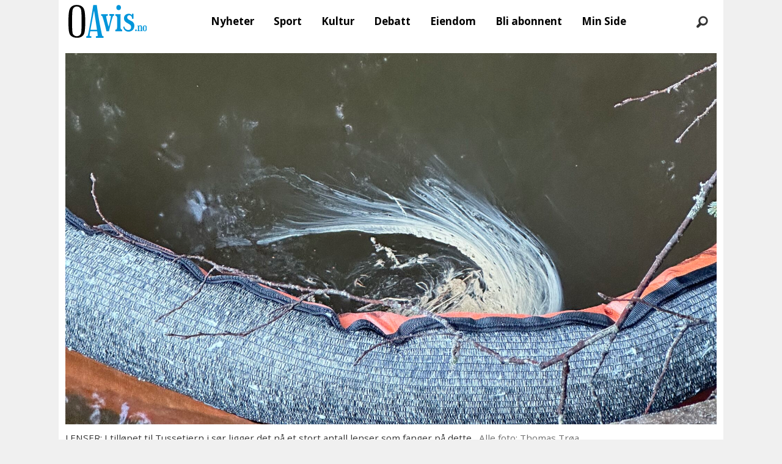

--- FILE ---
content_type: application/javascript; charset=utf-8
request_url: https://abonnement.oavis.no/_next/static/chunks/1244-914fead6836ae2d0.js?dpl=dpl_7Pu7Hrpoe9GXa5UwMwa8sJYzTxUu
body_size: 2214
content:
!function(){try{var e="undefined"!=typeof window?window:"undefined"!=typeof global?global:"undefined"!=typeof self?self:{},t=(new e.Error).stack;t&&(e._sentryDebugIds=e._sentryDebugIds||{},e._sentryDebugIds[t]="96f3ab3e-828f-495c-acfe-274a758d82d7",e._sentryDebugIdIdentifier="sentry-dbid-96f3ab3e-828f-495c-acfe-274a758d82d7")}catch(e){}}();"use strict";(self.webpackChunk_N_E=self.webpackChunk_N_E||[]).push([[1244],{1188:(e,t,s)=>{s.d(t,{JJ:()=>n,eI:()=>i,y4:()=>a});let a={Årsabonnement:{id:2,title:"Oppeg\xe5rd Avis 1 \xe5r",description1:"Tilgang til alle artikler p\xe5 oavis.no",description2:"",description3:"Abonnementet fornyes automatisk",papir:!1,pris:1690,periode:"\xe5r",tilbud:"",betaling:{ingen_metode:!1,vipps:!0,visa:!0,faktura:!0},link:"".concat("https://abonnement.oavis.no","/salesposter/package/176bd32e-8f11-4978-be3f-274c417c3fbe"),packageId:"176bd32e-8f11-4978-be3f-274c417c3fbe",featuredInMyPage:!0},Prøveabonnement:{id:3,title:"Oppeg\xe5rd Avis 1 mnd pr\xf8veabonnement",description1:"Tilgang til alle artikler p\xe5 oavis.no",description2:"",description3:"Abonnementet fornyes automatisk",papir:!1,pris:179,periode:"m\xe5ned",tilbud:"1 kr f\xf8rste mnd!",betaling:{ingen_metode:!1,vipps:!0,visa:!0,faktura:!1},link:"".concat("https://abonnement.oavis.no","/salesposter/package/9c5d5c7c-1f6d-4093-bb68-6e7eaddd170c"),packageId:"9c5d5c7c-1f6d-4093-bb68-6e7eaddd170c",featuredInMyPage:!1}},i=[a.Prøveabonnement,a.Årsabonnement],n={oavisUrl:"https://www.oavis.no"}},5765:(e,t,s)=>{s.d(t,{cn:()=>n});var a=s(52596),i=s(39688);function n(){for(var e=arguments.length,t=Array(e),s=0;s<e;s++)t[s]=arguments[s];return(0,i.QP)((0,a.$)(t))}},91244:(e,t,s)=>{s.d(t,{ArticleHeader:()=>f,MainHeader:()=>h,default:()=>g});var a=s(95155),i=s(5196),n=s(66766),r=s(35695);s(12115);var l=s(97168),d=s(1188);let c="bjorgu_oavis",o="api.oavis.no",g=function(e){let{HeaderComponent:t,bliAbonnenentPage:s}=e,l=(0,r.useSearchParams)().get("url"),c=null==l?void 0:l.split("?")[0],o=(null==c?void 0:c.split("/")[c.split("/").length-1])||"",g=c||d.JJ.oavisUrl;console.log("contentUrl",g);let f=new URLSearchParams;return f.set("contentUrl",g),f.set("tag",s?"bli-abonnent":o),console.log("searchParamsToUse",f.toString()),(0,a.jsx)("div",{className:"flex flex-1 flex-col justify-center items-center px-5 py-10 max-w-4xl mx-auto",children:(0,a.jsxs)("div",{children:[t&&(0,a.jsx)(t,{}),(0,a.jsx)("div",{className:"mt-10 grid grid-cols-1 lg:grid-cols-2 gap-4",children:d.eI.map((e,t)=>(0,a.jsxs)("div",{className:"mt-10 lg:w-96 flex flex-col",children:[(0,a.jsx)("div",{className:"text-xl",children:e.title}),(0,a.jsxs)("div",{className:"flex flex-col rounded-md border border-rgba(255, 255, 255, .04) mt-4 flex-1",children:[(0,a.jsxs)("div",{className:"p-6 border-b border-rgba(255, 255, 255, .04) text-sm gap-2 flex flex-col",children:[e.betaling.vipps&&(0,a.jsxs)("div",{className:"flex items-center",children:[(0,a.jsx)("div",{className:"w-10",children:(0,a.jsx)(n.default,{src:"/vipps_small.svg",alt:"faktura",width:15,height:15})}),(0,a.jsx)("div",{children:"Vipps"})]}),e.betaling.visa&&(0,a.jsxs)("div",{className:"flex items-center",children:[(0,a.jsx)("div",{className:"w-10",children:(0,a.jsx)(n.default,{src:"/visa_small.svg",alt:"faktura",width:25,height:8})}),(0,a.jsx)("div",{children:"VISA"})]}),e.betaling.faktura&&(0,a.jsxs)("div",{className:"flex items-center",children:[(0,a.jsx)("div",{className:"w-10",children:(0,a.jsx)(n.default,{src:"/icon/faktura.png",alt:"faktura",width:17,height:17})}),(0,a.jsx)("div",{children:"Faktura"})]}),e.betaling.ingen_metode&&(0,a.jsxs)("div",{className:"flex items-center",children:[(0,a.jsx)("div",{className:"w-10",children:(0,a.jsx)(n.default,{src:"/icon/faktura.png",alt:"faktura",width:17,height:17})}),(0,a.jsx)("div",{children:"Ingen betalingsmetode"})]})]}),(0,a.jsxs)("div",{className:"p-6 border-b border-rgba(255, 255, 255, .04) text-sm gap-2 flex flex-col flex-1",children:[(0,a.jsxs)("div",{className:"flex items-center",children:[(0,a.jsx)("div",{className:"w-10",children:(0,a.jsx)(i.A,{height:17})}),(0,a.jsxs)("div",{children:["Tilgang til alle artikler p\xe5"," ",d.JJ.oavisUrl.split("//")[1]]})]}),(0,a.jsxs)("div",{className:"flex items-center",children:[(0,a.jsx)("div",{className:"w-10",children:(0,a.jsx)(i.A,{height:17})}),(0,a.jsx)("div",{children:"Nyhetsbrev"})]}),e.papir&&(0,a.jsxs)("div",{className:"flex items-center",children:[(0,a.jsx)("div",{className:"w-10",children:(0,a.jsx)(i.A,{height:17})}),(0,a.jsx)("div",{children:"Papir - 11 utgaver"})]})]}),(0,a.jsx)("a",{target:"_parent",href:"".concat(e.link,"?packageId=").concat(e.packageId,"&").concat(f.toString()),children:(0,a.jsxs)("div",{className:"relative p-6 bg-[#0093d8] text-white flex gap-4 items-center rounded-bl-md rounded-br-md",children:[(0,a.jsx)("div",{className:"text-3xl",children:e.pris}),(0,a.jsxs)("div",{children:[" kr / ",e.periode]}),!!e.tilbud&&(0,a.jsx)("div",{className:"absolute -top-4 right-4 rounded-full bg-white border-[#007bb6] border text-[#007bb6] py-1 px-4",children:e.tilbud})]})})]})]},e.id))})]})})};function f(){let e=(0,r.useSearchParams)().get("url")||d.JJ.oavisUrl;return console.log("contentUrl",e),(0,a.jsxs)(a.Fragment,{children:[(0,a.jsx)("h3",{className:"scroll-m-20 text-2xl font-semibold tracking-tight",children:"Du m\xe5 logge inn for \xe5 lese hele artikkelen."}),(0,a.jsx)("a",{target:"_parent",href:"https://".concat(o,"/paywall/login?&siteAlias=").concat(c,"&&siteId=").concat("5","&contentUrl=").concat(e),children:(0,a.jsxs)(l.$,{className:"mt-6 flex items-center gap-2 w-full md:w-auto",children:["Allerede abonnent?"," ",(0,a.jsx)("span",{className:"underline font-bold",children:"Logg inn her!"})]})})]})}function h(){let e=(0,r.useSearchParams)().get("url")||d.JJ.oavisUrl;return console.log("contentUrl",e),(0,a.jsxs)("div",{className:"max-w-2xl",children:[(0,a.jsx)("h3",{className:"scroll-m-20 text-4xl font-semibold tracking-tight",children:"F\xe5 siste nytt fra ditt lokalmilj\xf8!"}),(0,a.jsx)("p",{className:"leading-7 [&:not(:first-child)]:mt-6",children:"Oavis.no gir deg de siste og viktigste nyhetene fra verdens viktigste sted: Stedet hvor du bor og lever."}),(0,a.jsx)("a",{target:"_parent",href:"https://".concat(o,"/paywall/login?&siteAlias=").concat(c,"&&siteId=").concat("5","&contentUrl=").concat(e),children:(0,a.jsxs)(l.$,{className:"mt-6 flex items-center gap-2 w-full md:w-auto",children:["Allerede abonnent?"," ",(0,a.jsx)("span",{className:"underline font-bold",children:"Logg inn her!"})]})})]})}},97168:(e,t,s)=>{s.d(t,{$:()=>c,r:()=>d});var a=s(95155),i=s(12115),n=s(99708),r=s(74466),l=s(5765);let d=(0,r.F)("inline-flex items-center justify-center whitespace-nowrap rounded-md text-sm font-medium ring-offset-background transition-colors focus-visible:outline-none focus-visible:ring-2 focus-visible:ring-ring focus-visible:ring-offset-2 disabled:pointer-events-none disabled:opacity-50",{variants:{variant:{default:"bg-primary text-primary-foreground hover:bg-primary/90",destructive:"bg-destructive text-destructive-foreground hover:bg-destructive/90",outline:"border border-input bg-background hover:bg-accent hover:text-accent-foreground",secondary:"bg-secondary text-secondary-foreground hover:bg-secondary/80",ghost:"hover:bg-accent hover:text-accent-foreground",link:"text-primary underline-offset-4 hover:underline"},size:{default:"h-10 px-4 py-2",sm:"h-9 rounded-md px-3",lg:"h-11 rounded-md px-8",icon:"h-10 w-10"}},defaultVariants:{variant:"default",size:"default"}}),c=i.forwardRef((e,t)=>{let{className:s,variant:i,size:r,asChild:c=!1,...o}=e,g=c?n.DX:"button";return(0,a.jsx)(g,{className:(0,l.cn)(d({variant:i,size:r,className:s})),ref:t,...o})});c.displayName="Button"}}]);

--- FILE ---
content_type: image/svg+xml
request_url: https://abonnement.oavis.no/vipps_small.svg
body_size: 395
content:
<?xml version="1.0" encoding="UTF-8"?>
<svg width="512px" height="512px" viewBox="0 0 512 512" version="1.1" xmlns="http://www.w3.org/2000/svg" xmlns:xlink="http://www.w3.org/1999/xlink">
    <!-- Generator: Sketch 50.2 (55047) - http://www.bohemiancoding.com/sketch -->
    <title>icon</title>
    <desc>Created with Sketch.</desc>
    <defs></defs>
    <g id="icon" stroke="none" stroke-width="1" fill="none" fill-rule="evenodd">
        <g>
            <circle id="Oval-Copy-2" fill="#FF5B24" cx="256" cy="256" r="256"></circle>
            <path d="M310.928712,209.438559 C330.502475,209.438559 347.277346,194.57842 347.277346,173.21928 L347.281611,173.21928 C347.281611,151.855022 330.502475,137 310.928712,137 C291.359214,137 274.588607,151.855022 274.588607,173.21928 C274.588607,194.57842 291.359214,209.438559 310.928712,209.438559 Z M358.458699,267.959419 C334.222485,299.530463 308.594644,321.358692 263.391619,321.358692 L263.397304,321.358692 C217.278847,321.358692 181.390772,293.494864 153.434548,252.631614 C142.24751,235.910759 125.006394,232.197856 112.423464,241.020975 C100.775866,249.382113 97.986925,267.028351 108.697768,282.356157 C147.37052,341.333312 200.954584,375.691876 263.391619,375.691876 C320.712751,375.691876 365.44811,347.833734 400.390901,301.392601 C413.434391,284.212608 412.969567,266.56637 400.390901,256.812183 C388.737618,247.515712 371.497923,250.780848 358.458699,267.959419 Z" id="Shape" fill="#FFFFFF"></path>
        </g>
    </g>
</svg>

--- FILE ---
content_type: application/javascript; charset=utf-8
request_url: https://abonnement.oavis.no/_next/static/chunks/app/error-13bc914f92f3790c.js?dpl=dpl_7Pu7Hrpoe9GXa5UwMwa8sJYzTxUu
body_size: 261
content:
!function(){try{var e="undefined"!=typeof window?window:"undefined"!=typeof global?global:"undefined"!=typeof self?self:{},n=(new e.Error).stack;n&&(e._sentryDebugIds=e._sentryDebugIds||{},e._sentryDebugIds[n]="85f9b60c-4854-4ef8-b3e6-22b31b9b4596",e._sentryDebugIdIdentifier="sentry-dbid-85f9b60c-4854-4ef8-b3e6-22b31b9b4596")}catch(e){}}(),(self.webpackChunk_N_E=self.webpackChunk_N_E||[]).push([[8039],{10276:(e,n,r)=>{Promise.resolve().then(r.bind(r,96678))},96678:(e,n,r)=>{"use strict";r.r(n),r.d(n,{default:()=>d});var b=r(95155);r(12115);let d=function(){return(0,b.jsx)("div",{children:"error"})}}},e=>{e.O(0,[4850,8441,8055,7358],()=>e(e.s=10276)),_N_E=e.O()}]);